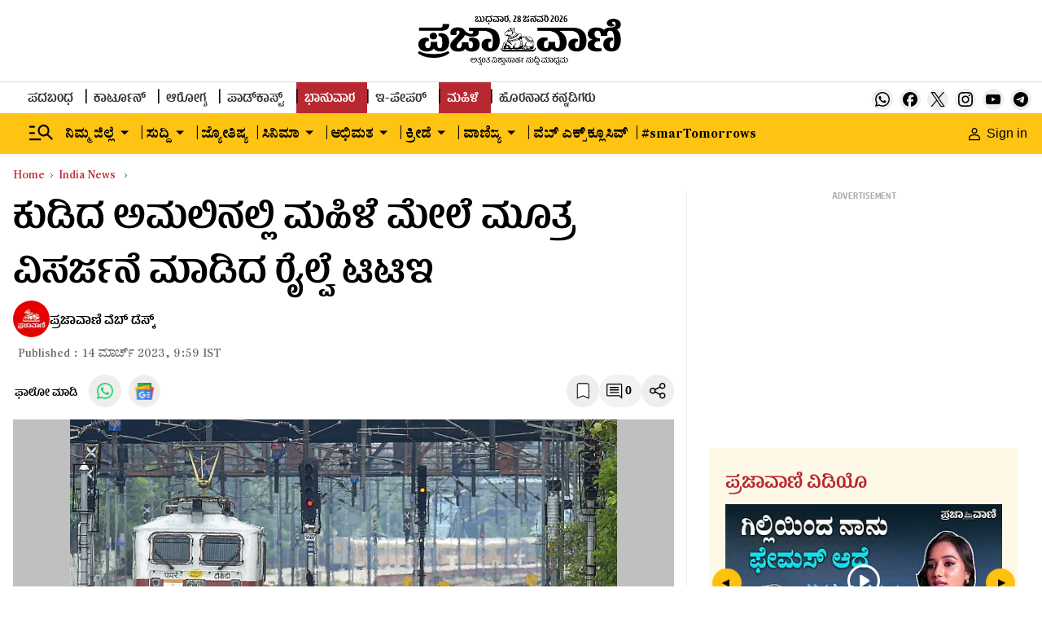

--- FILE ---
content_type: text/html; charset=utf-8
request_url: https://www.google.com/recaptcha/api2/aframe
body_size: 134
content:
<!DOCTYPE HTML><html><head><meta http-equiv="content-type" content="text/html; charset=UTF-8"></head><body><script nonce="FYqzjgapIYBDxsmiNXi7pg">/** Anti-fraud and anti-abuse applications only. See google.com/recaptcha */ try{var clients={'sodar':'https://pagead2.googlesyndication.com/pagead/sodar?'};window.addEventListener("message",function(a){try{if(a.source===window.parent){var b=JSON.parse(a.data);var c=clients[b['id']];if(c){var d=document.createElement('img');d.src=c+b['params']+'&rc='+(localStorage.getItem("rc::a")?sessionStorage.getItem("rc::b"):"");window.document.body.appendChild(d);sessionStorage.setItem("rc::e",parseInt(sessionStorage.getItem("rc::e")||0)+1);localStorage.setItem("rc::h",'1769626851293');}}}catch(b){}});window.parent.postMessage("_grecaptcha_ready", "*");}catch(b){}</script></body></html>

--- FILE ---
content_type: text/javascript; charset=utf-8
request_url: https://comment.prajavani.net/api/story/count.js?callback=CoralCount.setCount&id=eed4cac9-7bfa-4098-b1e7-239a4e4e3f10&ref=aHR0cHM6Ly93d3cucHJhamF2YW5pLm5ldC9uZXdzL2luZGlhLW5ld3MvZHJ1bmstdHJhaW4tdGlja2V0LWNoZWNrZXItYWxsZWdlZGx5LXVyaW5hdGVzLW9uLXdvbWFuLXBhc3NlbmdlcnMtaGVhZC0xMDIzNDYxLmh0bWw%3D&url=https%3A%2F%2Fwww.prajavani.net%2Fnews%2Findia-news%2Fdrunk-train-ticket-checker-allegedly-urinates-on-woman-passengers-head-1023461.html
body_size: 283
content:
/**/ typeof CoralCount.setCount === 'function' && CoralCount.setCount({"ref":"aHR0cHM6Ly93d3cucHJhamF2YW5pLm5ldC9uZXdzL2luZGlhLW5ld3MvZHJ1bmstdHJhaW4tdGlja2V0LWNoZWNrZXItYWxsZWdlZGx5LXVyaW5hdGVzLW9uLXdvbWFuLXBhc3NlbmdlcnMtaGVhZC0xMDIzNDYxLmh0bWw=","countHtml":"<span class=\"coral-count-number\">COMMENT_COUNT</span>","textHtml":"<span class=\"coral-count-text\">Comments</span>","count":0,"id":null});

--- FILE ---
content_type: application/javascript; charset=utf-8
request_url: https://fundingchoicesmessages.google.com/f/AGSKWxV3pFeBX9LLOc0tM6GguMCl6jqPmLae74IeGBzDl70KlWe7GEdju85J__36rkIyG1iMOC3-6XmelEtryTorRtj3x5VSyiHGNRSJAAoXSMKEC3z3gbUqjurrvNgjCv1UBYEoJc2rOaVnUAVjFA0Cs-eEeSyjmUEzvn8MOg8H3gWJ5rMt02Y33J3zpcMf/__adverts//AdvertisingIsPresent6?-ad-640x480..at/ads/.GoogleDfpSlot.
body_size: -1285
content:
window['5975ac5d-0ba3-4d60-8086-38f305c3e7ac'] = true;